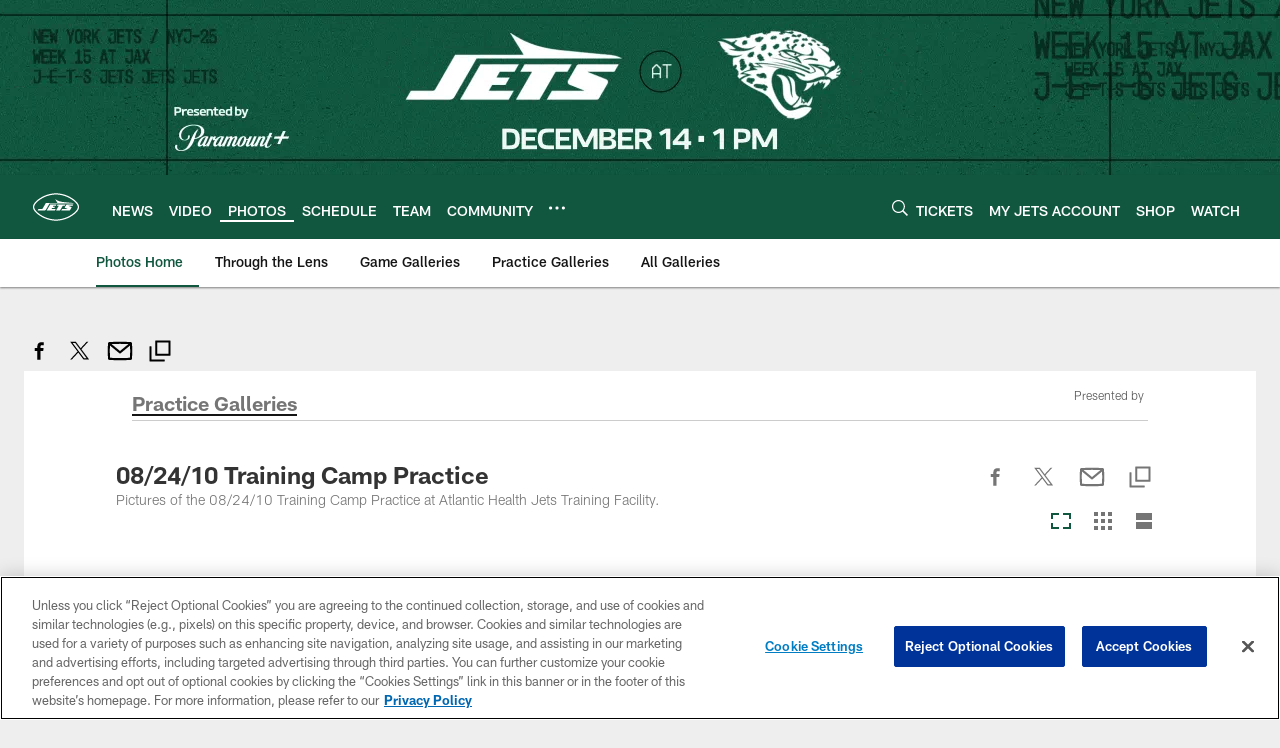

--- FILE ---
content_type: text/html; charset=utf-8
request_url: https://www.google.com/recaptcha/api2/aframe
body_size: 267
content:
<!DOCTYPE HTML><html><head><meta http-equiv="content-type" content="text/html; charset=UTF-8"></head><body><script nonce="Al8OMGHOhPs0qM9MdGvAcg">/** Anti-fraud and anti-abuse applications only. See google.com/recaptcha */ try{var clients={'sodar':'https://pagead2.googlesyndication.com/pagead/sodar?'};window.addEventListener("message",function(a){try{if(a.source===window.parent){var b=JSON.parse(a.data);var c=clients[b['id']];if(c){var d=document.createElement('img');d.src=c+b['params']+'&rc='+(localStorage.getItem("rc::a")?sessionStorage.getItem("rc::b"):"");window.document.body.appendChild(d);sessionStorage.setItem("rc::e",parseInt(sessionStorage.getItem("rc::e")||0)+1);localStorage.setItem("rc::h",'1765654529044');}}}catch(b){}});window.parent.postMessage("_grecaptcha_ready", "*");}catch(b){}</script></body></html>

--- FILE ---
content_type: text/javascript; charset=utf-8
request_url: https://auth-id.newyorkjets.com/accounts.webSdkBootstrap?apiKey=4_iTnrz5me8ETqLvs9qKWuLg&pageURL=https%3A%2F%2Fwww.newyorkjets.com%2Fphotos%2F08-24-10-training-camp-practice-2719318&sdk=js_latest&sdkBuild=18148&format=json
body_size: 428
content:
{
  "callId": "019b1935ee5c79579604507ae65069c1",
  "errorCode": 0,
  "apiVersion": 2,
  "statusCode": 200,
  "statusReason": "OK",
  "time": "2025-12-13T19:35:23.500Z",
  "hasGmid": "ver4"
}